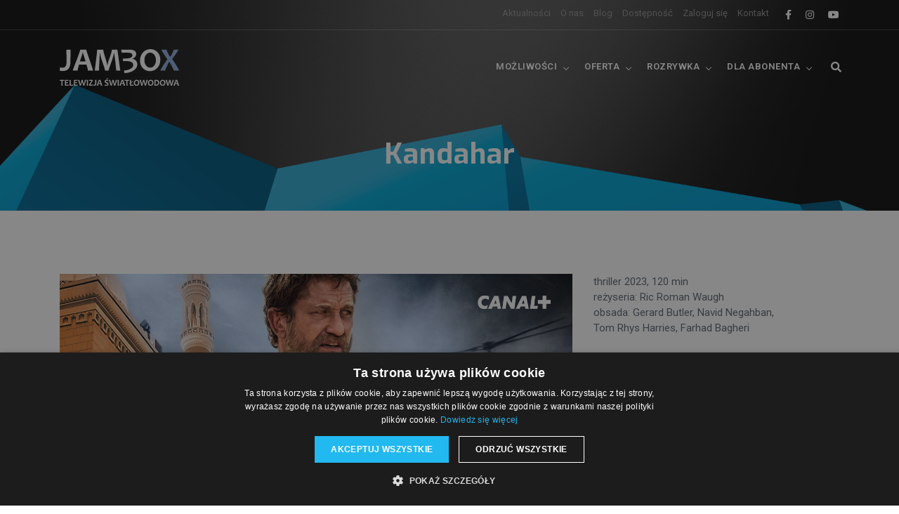

--- FILE ---
content_type: text/html; charset=utf-8
request_url: https://www.jambox.pl/film/kandahar
body_size: 7306
content:
<!DOCTYPE html>
<html lang="pl" lang="pl"
    dir="ltr">

<head>
<meta http-equiv="Content-Type" content="text/html; charset=utf-8" />
    <meta name="viewport" content="width=device-width, initial-scale=1.0, maximum-scale=1.0, user-scalable=no">
    <!-- Global site tag (gtag.js) - Google Analytics -->
    <script async src="https://www.googletagmanager.com/gtag/js?id=G-V8R08KH44J"></script>
    <script>
    window.dataLayer = window.dataLayer || [];

    function gtag() {
        dataLayer.push(arguments);
    }
    gtag('js', new Date());

    gtag('config', 'G-V8R08KH44J');
    </script>
    <!-- Global site tag (gtag.js) - Google Analytics -->
    <!-- Google Tag Manager -->
    <script>
    (function(w, d, s, l, i) {
        w[l] = w[l] || [];
        w[l].push({
            'gtm.start': new Date().getTime(),
            event: 'gtm.js'
        });
        var f = d.getElementsByTagName(s)[0],
            j = d.createElement(s),
            dl = l != 'dataLayer' ? '&l=' + l : '';
        j.async = true;
        j.src =
            'https://www.googletagmanager.com/gtm.js?id=' + i + dl;
        f.parentNode.insertBefore(j, f);
    })(window, document, 'script', 'dataLayer', 'GTM-KPZQSTS');
    </script>
    <!-- End Google Tag Manager -->
    <!-- Facebook Pixel Code -->
    <script>
    ! function(f, b, e, v, n, t, s) {
        if (f.fbq) return;
        n = f.fbq = function() {
            n.callMethod ?
                n.callMethod.apply(n, arguments) : n.queue.push(arguments)
        };
        if (!f._fbq) f._fbq = n;
        n.push = n;
        n.loaded = !0;
        n.version = '2.0';
        n.queue = [];
        t = b.createElement(e);
        t.async = !0;
        t.src = v;
        s = b.getElementsByTagName(e)[0];
        s.parentNode.insertBefore(t, s)
    }(window, document, 'script',
        'https://connect.facebook.net/en_US/fbevents.js');
    fbq('init', '170603700119302');
    fbq('track', 'PageView');
    </script>
    <noscript>
        <img height="1" width="1" style="display:none"
            src="https://www.facebook.com/tr?id=170603700119302&ev=PageView&noscript=1" />
    </noscript>
    <!-- End Facebook Pixel Code -->
    
<link rel="shortcut icon" href="/sites/default/files/jambox_favicon_1.ico" type="image/x-icon" />
    <title>Kandahar | Telewizja JAMBOX</title>
    <link type="text/css" rel="stylesheet" media="all" href="/sites/default/files/css/css_724bbb8a4d74947663ac4718a9b0338a.css" />
    <script type="text/javascript" src="/sites/default/files/js/js_4817b96051ca8e72e18f1896e01cb054.js"></script>
<script type="text/javascript">
<!--//--><![CDATA[//><!--
jQuery.extend(Drupal.settings, { "basePath": "\u002F", "block_edit": { "hover_links": 1 }, "nice_menus_options": { "delay": 800, "speed": 1 }, "shadowbox": { "animate": 1, "animateFade": 1, "animSequence": "wh", "auto_enable_all_images": 1, "auto_gallery": 1, "autoplayMovies": true, "continuous": 1, "counterLimit": "10", "counterType": "skip", "displayCounter": 1, "displayNav": 1, "enableKeys": 1, "fadeDuration": "0.35", "handleOversize": "resize", "handleUnsupported": "link", "initialHeight": 160, "initialWidth": 320, "language": "pl", "modal": false, "overlayColor": "#000", "overlayOpacity": "0.85", "players": null, "resizeDuration": "0.35", "showMovieControls": 1, "slideshowDelay": "0", "viewportPadding": 20, "useSizzle": 0 }, "AjaxLoad": { "css": [ "\u002Fmodules\u002Fnode\u002Fnode.css", "\u002Fmodules\u002Fsystem\u002Fdefaults.css", "\u002Fmodules\u002Fsystem\u002Fsystem.css", "\u002Fmodules\u002Fsystem\u002Fsystem-menus.css", "\u002Fmodules\u002Fuser\u002Fuser.css", "\u002Fsites\u002Fall\u002Fmodules\u002Fblock_edit\u002Fblock_edit.css", "\u002Fsites\u002Fall\u002Fmodules\u002Fcck\u002Ftheme\u002Fcontent-module.css", "\u002Fsites\u002Fall\u002Fmodules\u002Fckeditor\u002Fckeditor.css", "\u002Fsites\u002Fall\u002Fmodules\u002Fctools\u002Fcss\u002Fctools.css", "\u002Fsites\u002Fall\u002Fmodules\u002Fdate\u002Fdate.css", "\u002Fsites\u002Fall\u002Flibraries\u002Fjquery.ui\u002Fthemes\u002Fbase\u002Fjquery-ui.css", "\u002Fsites\u002Fall\u002Fmodules\u002Fdate\u002Fdate_popup\u002Fthemes\u002Fdatepicker.css", "\u002Fsites\u002Fall\u002Fmodules\u002Fdate\u002Fdate_popup\u002Fthemes\u002Fjquery.timeentry.css", "\u002Fsites\u002Fall\u002Fmodules\u002Ffilefield\u002Ffilefield.css", "\u002Fsites\u002Fall\u002Fmodules\u002Fnice_menus\u002Fnice_menus.css", "\u002Fsites\u002Fall\u002Fthemes\u002Fjambox\u002Fmymenu.css", "\u002Fsites\u002Fall\u002Fmodules\u002Fquotes\u002Fquotes.css", "\u002Fsites\u002Fall\u002Flibraries\u002Fshadowbox\u002Fshadowbox.css", "\u002Fsites\u002Fall\u002Fmodules\u002Fshadowbox\u002Fshadowbox.css", "\u002Fsites\u002Fall\u002Fmodules\u002Fsimplenews\u002Fsimplenews.css", "\u002Fsites\u002Fall\u002Fmodules\u002Fviews_slideshow\u002Fcontrib\u002Fviews_slideshow_singleframe\u002Fviews_slideshow.css", "\u002Fsites\u002Fall\u002Fmodules\u002Fviews_slideshow\u002Fcontrib\u002Fviews_slideshow_thumbnailhover\u002Fviews_slideshow.css", "\u002Fsites\u002Fall\u002Fmodules\u002Fcck\u002Fmodules\u002Ffieldgroup\u002Ffieldgroup.css", "\u002Fsites\u002Fall\u002Fmodules\u002Fviews\u002Fcss\u002Fviews.css", "\u002Fsites\u002Fall\u002Fthemes\u002Fjambox21\u002Fstyle.css" ], "scripts": [ "\u002Fmisc\u002Fjquery.js", "\u002Fmisc\u002Fjquery-extend-3.4.0.js", "\u002Fmisc\u002Fjquery-html-prefilter-3.5.0-backport.js", "\u002Fmisc\u002Fdrupal.js", "\u002Fsites\u002Fall\u002Fmodules\u002Fajax_load\u002Fajax_load.js", "\u002Fsites\u002Fall\u002Fmodules\u002Fblock_edit\u002Fblock_edit.js", "\u002Fsites\u002Fall\u002Fmodules\u002Fjquery_plugin\u002Fjquery.cookie.min.js", "\u002Fsites\u002Fall\u002Fmodules\u002FInsertNode\u002Fback_from_comment.js", "\u002Fsites\u002Fall\u002Fmodules\u002Fnice_menus\u002Fsuperfish\u002Fjs\u002Fsuperfish.js", "\u002Fsites\u002Fall\u002Fmodules\u002Fnice_menus\u002Fsuperfish\u002Fjs\u002Fjquery.bgiframe.min.js", "\u002Fsites\u002Fall\u002Fmodules\u002Fnice_menus\u002Fsuperfish\u002Fjs\u002Fjquery.hoverIntent.minified.js", "\u002Fsites\u002Fall\u002Fmodules\u002Fnice_menus\u002Fnice_menus.js", "\u002Fsites\u002Fall\u002Flibraries\u002Fshadowbox\u002Fshadowbox.js", "\u002Fsites\u002Fall\u002Fmodules\u002Fshadowbox\u002Fshadowbox_auto.js", "\u002Fsites\u002Fall\u002Fmodules\u002Fviews_slideshow\u002Fjs\u002Fjquery.cycle.all.min.js", "\u002Fsites\u002Fall\u002Fmodules\u002Fviews_slideshow\u002Fcontrib\u002Fviews_slideshow_singleframe\u002Fviews_slideshow.js", "\u002Fsites\u002Fall\u002Fmodules\u002Fviews_slideshow\u002Fcontrib\u002Fviews_slideshow_thumbnailhover\u002Fviews_slideshow.js" ] }, "CToolsUrlIsAjaxTrusted": { "\u002Ffilm\u002Fkandahar": true } });
//--><!]]>
</script>

    <!-- plugins -->
    <link rel="stylesheet" href="/sites/all/themes/jambox21/css/plugins.css" />

    <!-- search css -->
    <link rel="stylesheet" href="/sites/all/themes/jambox21/search/search.css" />

    <link type="text/css" rel="stylesheet" media="all" href="/sites/all/themes/jambox21/css/styles-jambox.css" />
</head>


<body class="not-front not-logged-in page-node node-type-hit no-sidebars">
    <!-- Google Tag Manager (noscript) -->
    <noscript><iframe src="https://www.googletagmanager.com/ns.html?id=GTM-KPZQSTS" height="0" width="0"
            style="display:none;visibility:hidden"></iframe></noscript>
    <!-- End Google Tag Manager (noscript) -->
    <!-- start main-wrapper section -->
    <div class="main-wrapper bg-darkgrain">

        <!-- start header section -->
        <header class="header-style1 menu_area-light" style="z-index: 998">
            <div id="top-bar">
                <div class="container">
                    <div class="row">
                        <div class="col-xs-12 col-md-12 xs-display-none">
                            <ul class="top-social-icon">
                                <li><a href="https://www.facebook.com/jamboxhd"><i class="fab fa-facebook-f"></i></a>
                                </li>
                                <li><a href="https://www.instagram.com/telewizjajambox/"><i
                                            class="fab fa-instagram"></i></a></li>
                                <li><a href="https://www.youtube.com/user/JamboxHD"><i class="fab fa-youtube"></i></a>
                                </li>
                            </ul>
                            <span class="top-bar-info float-right">
                                <ul class=""><li class="menu-39602 first"><a href="/aktualnosci" title="Aktualności">Aktualności</a></li>
<li class="menu-354"><a href="/o-nas" title="O nas">O nas</a></li>
<li class="menu-37597"><a href="https://jambox.pl/blog/" title="">Blog</a></li>
<li class="menu-355"><a href="/zasieg" title="Dostępność">Dostępność</a></li>
<li class="menu-357"><a href="https://go.jambox.pl" title="Logowanie do JAMBOX go!">Zaloguj się</a></li>
<li class="menu-27454 last"><a href="/kontakt" title="Kontakt">Kontakt</a></li>
</ul>                            </span>
                        </div>
                    </div>
                </div>
            </div>

            <div class="navbar-default">

                <!-- start top search -->
                <div class="top-search bg-theme">
                    <div class="container">
                        <form action="/film/kandahar"  accept-charset="UTF-8" method="post" id="search-theme-form">
<div>
<div class="input-group">
  <span class="input-group-addon cursor-pointer"><button class="search-form_submit fas fa-search font-size18 text-white" type="submit"></button></span>
  <div class="form-item" id="edit-search-theme-form-1-wrapper">
 <input type="text" maxlength="128" name="search_theme_form" id="edit-search-theme-form-1" size="15" value="" title="Wpisz terminy których szukasz." placeholder="Pisz i naciśnij enter..." class="form-text search-form_input form-control" autocomplete="off" />
</div>
  <input type="hidden" name="form_build_id" id="form-JdY-KSEj2HRNdk9a7ijD8-LV7zFrAsLXDzvZNBby_R0" value="form-JdY-KSEj2HRNdk9a7ijD8-LV7zFrAsLXDzvZNBby_R0"  />
<input type="hidden" name="form_id" id="edit-search-theme-form" value="search_theme_form"  />
  <span class="input-group-addon close-search"><i class="fas fa-times font-size18 line-height-28 margin-5px-top"></i></span>
</div>
</div></form>
                    </div>
                </div>
                <!-- end top search -->

                <div class="container">
                    <div class="row align-items-center">
                        <div class="col-12 col-lg-12">
                            <div class="menu_area">
                                <nav class="navbar navbar-expand-lg navbar-light no-padding">

                                    <div class="navbar-header navbar-header-custom">
                                        <!-- start logo -->
                                        <a href="/" class="navbar-brand logo2"><img id="logo"
                                                src="/sites/all/themes/jambox21/images/logo-jambox.svg"
                                                width="170" alt="logo"></a>
                                        <!-- end logo -->
                                    </div>

                                    <div class="navbar-toggler"></div>

                                    <!-- menu area -->

                                    <ul class="navbar-nav ml-auto" id="nav"><li class="item-114 first"><a href="#!">Możliwości</a>
<ul class=""><li class="item-38683 first"><a href="/telewizja-interaktywna" title="Telewizja interaktywna">Telewizja interaktywna</a></li>
<li class="item-37686"><a href="/tvsmart" title="TV Smart">TV Smart</a></li>
<li class="item-362"><a href="/dekodery" title="Dekodery">Dekodery</a></li>
<li class="item-38100"><a href="/4k" title="">Telewizja 4K</a></li>
<li class="item-361"><a href="/telewizja-hd" title="Telewizja HD">Telewizja HD</a></li>
<li class="item-24694"><a href="/go" title="Oglądaj telewizję na żywo online">JAMBOX go!</a></li>
<li class="item-413"><a href="/multiroom" title="">Multiroom</a></li>
<li class="item-20814 last"><a href="/funkcja/zamawianie-z-pilota" title="">Zamawianie z pilota</a></li>
</ul></li>
<li class="item-115"><a href="#!">Oferta</a>
<ul class=""><li class="item-37633 first"><a href="/pakiety-podstawowe-plus" title="">Pakiety Plus</a></li>
<li class="item-39595"><a href="/pakiety-podstawowe" title="Pakiety SGT">Pakiety SGT</a></li>
<li class="item-46290"><a href="/pakiety-podstawowe-evio" title="Pakiety EVIO">Pakiety EVIO</a></li>
<li class="item-35918"><a href="/pakiety-na-start" title="">Pakiety Na Start</a></li>
<li class="item-2460"><a href="/promocje">Promocje</a></li>
<li class="item-407"><a href="/lista-kanalow" title="">Lista kanałów</a></li>
<li class="item-38111 last"><a href="/mobile" title="">JAMBOX mobile</a></li>
</ul></li>
<li class="item-48174"><a href="#!">Rozrywka</a>
<ul class=""><li class="item-48111 first"><a href="/disneyplus" title="">Disney+</a></li>
<li class="item-47998"><a href="/hbomax" title="HBO Max">HBO Max</a></li>
<li class="item-48062"><a href="/canalplus" title="">CANAL+</a></li>
<li class="item-48173"><a href="/filmboxplus" title="">FilmBox+</a></li>
<li class="item-412 last"><a href="/vod" title="">Wideo na życzenie VOD</a></li>
</ul></li>
<li class="item-359 last"><a href="#!">Dla Abonenta</a>
<ul class=""><li class="item-417 first"><a href="/go" title="Zaloguj się do JAMBOX go!">JAMBOX go!</a></li>
<li class="item-30132"><a href="/program-tv" title="Program telewizyjny">Program TV</a></li>
<li class="item-8126"><a href="/polecamy" title="">Polecamy w TV</a></li>
<li class="item-2115"><a href="/newsletter">Ostatni tygodnik</a></li>
<li class="item-416"><a href="/dokumenty-do-pobrania" title="">Dokumenty do pobrania</a></li>
<li class="item-415"><a href="/najczesciej-zadawane-pytania-faq" title="">Najczęściej zadawane pytania FAQ</a></li>
<li class="item-47960 last"><a href="/telewizjaswiatlowodowa" title="Telewizja Światłowodowa">Telewizja Światłowodowa</a></li>
</ul></li>
</ul>
                                    <!-- end menu area -->

                                    <!-- start attribute navigation -->
                                    <div class="attr-nav sm-no-margin sm-margin-70px-right xs-margin-65px-right">
                                        <ul>
                                            <li class="search"><a href="#!"><i class="fas fa-search"></i></a></li>
                                        </ul>
                                    </div>
                                    <!-- end attribute navigation -->

                                </nav>
                            </div>
                        </div>
                    </div>
                </div>
            </div>

        </header>
        <!-- end header section -->

        <!-- start page title section -->


        <section class="page-title-section2 bg-transparent bg-img cover-background-bottom" data-overlay-dark="1"
            data-background="/sites/all/themes/jambox21/images/bg-ribbon.png"
            style="background-position-y: 120px !important;">
            <div class="container">

                <div class="row">
                    <div class="col-md-12">
                        <h1 class="render">Kandahar</h1>                    </div>
                    <div class="col-md-12">
                    </div>
                </div>

            </div>
        </section>
        <!-- end page title section -->
                                        
        <section>
            <div class="container">
                
                        <div id="node-4471" class="node">


  <div class="content clear-block">
    <div class="row">
        <div class="col-md-8">
            <img  class="imagefield imagefield-field_imagehd" width="1280" height="656" alt="" src="https://www.jambox.pl/sites/default/files/kandahar-HD.jpg?1715514497" />        </div>
    <div class="col-md-4">
        <div class="field-item"><p>thriller 2023, 120 min<br />
reżyseria: Ric Roman Waugh<br />
obsada: Gerard Butler, Navid Negahban,<br />
Tom Rhys Harries, Farhad Bagheri</p>
</div>
        <div class="field-item">Najbliższe emisje w <b><a href="/kanal/canal-premium-hd">CANAL+ Premium HD</a></b>
<ul>
<li><span class="date-display-single">Sobota, 11.05 g. 21:00</span></li><li></li><li></li><li></li><li></li></ul>
      </div>
    </div>
</div>

<div class="row margin-20px-top">
    <div class="col-md-12">
        <p><strong>Agent CIA Tom Harris musi zmylić ścigających go wrogów i dotrzeć z&nbsp;pustyni do punktu ewakuacyjnego w&nbsp;Kandaharze.</strong></p>
<p>Pracujacy dla CIA Tom Harris (Gerald Butler) ma wykonać ryzykowną misję w Iranie - zniszczyć tajny program nuklearny. Akcja kończy się sukcesem, a agent na&nbsp;zlecenie Romana Chalmersa (Travis Fimmel) trafia do Afganistanu. Tam w związku z wyciekiem danych wywiadowczych zostaje zdemaskowany. Znajdując&nbsp;się w&nbsp;sercu wrogiego terytorium, rozpoczyna walkę o życie. Musi dostać się do punktu ewakuacyjnego w Kandaharze. Wraz z przerażonym tłumaczem Mohammadem Doudem (Navid Negahban) próbuje uciec przed ścigającymi ich wysłannikami wrogich służb specjalnych dowodzonych przez Farzada Asadiego (Bahador&nbsp;Foladi). Odpierają kolejne ataki, z determinacją zmierzając do miejsca, gdzie będą bezpieczni. Brawurowa szpiegowska produkcja to kolejny wspólny projekt Rica Romana Waugha i&nbsp;Gerarda Butlera, którzy wcześniej współpracowali przy &bdquo;Greenland&rdquo; i &bdquo;Świecie w ogniu&rdquo;.</p>
    </div>
</div>

<section class="bg-light padding-40px-top padding-10px-bottom">
<div class="section-heading">
<h2 class="text-dark">Sprawdź aktualne promocje</h2>
<br />
<a class="butn theme" href="https://www.jambox.pl/promocja-canalplus/" target=""><span class="alt-font">Pakiet CANAL+</span> </a> <a class="butn theme" href="https://www.jambox.pl/promocja-hbo" target=""><span class="alt-font">Pakiet HBO +Max</span> </a> </div>
</section>

<br/>
<p><a href="/polecamy"><b>Zobacz inne polecane w TV «</b></a>  </p>
  </div>

  <div class="clear-block">
    
      </div>


</div>
<div id="block-block-8" class="clear-block block block-block">


  <div class="content"><script> window.$czater = { tok: "eea5364b7c58e64aeb00527b4a9daac879984f06", domain: "https://www.czater.pl/", section:'2473', login: undefined, email: undefined, css_template: 'wIdpgkyJ'};</script><script src="https://www.czater.pl/assets/modules/chat/js/chat.js" async></script>
</div>
</div>

                                    </div>
        </section>


        <!-- start footer section -->

        <footer class="footer-style12">
            <div class="container lg">
                <div class="row row-cols-2 row-cols-sm-3 row-cols-md-4 row-cols-lg-5 row-cols-xl-5">
                    <div class="col">
                        <h3>Poznaj nas</h3>
                        <div class="menu-block-4 menu-name-menu-onas parent-mlid-0 menu-level-1">
  <ul class="menu"><li class="leaf first menu-mlid-1085"><a href="/o-nas">O nas</a></li>
<li class="leaf menu-mlid-37596"><a href="https://jambox.pl/blog/" title="">Blog</a></li>
<li class="leaf menu-mlid-1090"><a href="/zasieg">Zasięg</a></li>
<li class="leaf menu-mlid-1088"><a href="/aktualnosci">Aktualności</a></li>
<li class="leaf menu-mlid-1086"><a href="/zostan-partnerem">Zostań partnerem</a></li>
<li class="leaf menu-mlid-5363"><a href="/logo-do-pobrania" title="">Logo do pobrania</a></li>
<li class="leaf menu-mlid-1089"><a href="/nagrody">Nagrody i wyróżnienia</a></li>
<li class="leaf menu-mlid-18247"><a href="/polityka-prywatnosci" title="">Polityka prywatności</a></li>
<li class="leaf last menu-mlid-48127"><a href="/dataact" title="Dostęp i wykorzystanie danych">Dostęp i wykorzystanie danych</a></li>
</ul></div>
                    </div>
                    <div class="col">
                        <h3>Możliwości</h3>
                        <div class="menu-block-1 menu-name-primary-links parent-mlid-114 menu-level-1">
  <ul class="menu"><li class="leaf first menu-mlid-38683"><a href="/telewizja-interaktywna" title="Telewizja interaktywna">Telewizja interaktywna</a></li>
<li class="leaf menu-mlid-37686"><a href="/tvsmart" title="TV Smart">TV Smart</a></li>
<li class="leaf menu-mlid-362"><a href="/dekodery" title="Dekodery">Dekodery</a></li>
<li class="leaf menu-mlid-38100"><a href="/4k" title="">Telewizja 4K</a></li>
<li class="leaf menu-mlid-361"><a href="/telewizja-hd" title="Telewizja HD">Telewizja HD</a></li>
<li class="leaf menu-mlid-24694"><a href="/go" title="Oglądaj telewizję na żywo online">JAMBOX go!</a></li>
<li class="leaf menu-mlid-413"><a href="/multiroom" title="">Multiroom</a></li>
<li class="leaf last menu-mlid-20814"><a href="/funkcja/zamawianie-z-pilota" title="">Zamawianie z pilota</a></li>
</ul></div>
                    </div>
                    <div class="col">
                        <h3>Oferta</h3>
                        <div class="menu-block-2 menu-name-primary-links parent-mlid-115 menu-level-1">
  <ul class="menu"><li class="leaf first menu-mlid-37633"><a href="/pakiety-podstawowe-plus" title="">Pakiety Plus</a></li>
<li class="leaf menu-mlid-39595"><a href="/pakiety-podstawowe" title="Pakiety SGT">Pakiety SGT</a></li>
<li class="leaf menu-mlid-46290"><a href="/pakiety-podstawowe-evio" title="Pakiety EVIO">Pakiety EVIO</a></li>
<li class="leaf menu-mlid-35918"><a href="/pakiety-na-start" title="">Pakiety Na Start</a></li>
<li class="leaf menu-mlid-2460"><a href="/promocje">Promocje</a></li>
<li class="leaf menu-mlid-407"><a href="/lista-kanalow" title="">Lista kanałów</a></li>
<li class="leaf last menu-mlid-38111"><a href="/mobile" title="">JAMBOX mobile</a></li>
</ul></div>
                    </div>
                    <div class="col">
                        <h3>Rozrywka</h3>
                        <div class="menu-block-5 menu-name-primary-links parent-mlid-48174 menu-level-1">
  <ul class="menu"><li class="leaf first menu-mlid-48111"><a href="/disneyplus" title="">Disney+</a></li>
<li class="leaf menu-mlid-47998"><a href="/hbomax" title="HBO Max">HBO Max</a></li>
<li class="leaf menu-mlid-48062"><a href="/canalplus" title="">CANAL+</a></li>
<li class="leaf menu-mlid-48173"><a href="/filmboxplus" title="">FilmBox+</a></li>
<li class="leaf last menu-mlid-412"><a href="/vod" title="">Wideo na życzenie VOD</a></li>
</ul></div>
                    </div>
                    <div class="col">
                        <h3>Dla Abonenta</h3>
                        <div class="menu-block-3 menu-name-primary-links parent-mlid-359 menu-level-1">
  <ul class="menu"><li class="leaf first menu-mlid-417"><a href="/go" title="Zaloguj się do JAMBOX go!">JAMBOX go!</a></li>
<li class="leaf menu-mlid-30132"><a href="/program-tv" title="Program telewizyjny">Program TV</a></li>
<li class="leaf menu-mlid-8126"><a href="/polecamy" title="">Polecamy w TV</a></li>
<li class="leaf menu-mlid-2115"><a href="/newsletter">Ostatni tygodnik</a></li>
<li class="leaf menu-mlid-416"><a href="/dokumenty-do-pobrania" title="">Dokumenty do pobrania</a></li>
<li class="leaf menu-mlid-415"><a href="/najczesciej-zadawane-pytania-faq" title="">Najczęściej zadawane pytania FAQ</a></li>
<li class="leaf last menu-mlid-47960"><a href="/telewizjaswiatlowodowa" title="Telewizja Światłowodowa">Telewizja Światłowodowa</a></li>
</ul></div>
                    </div>
                </div>
            </div>

            <div class="footer-bar xs-font-size13">
                <div class="container lg">
                    <div class="row">
                        <div class="col-md-6 text-center text-md-left">
                            <ul class="social-icon-style5 no-margin">
                                <li><a href="https://www.facebook.com/jamboxhd"><i class="fab fa-facebook-f"></i></a>
                                </li>
                                <li><a href="https://www.instagram.com/telewizjajambox/"><i
                                            class="fab fa-instagram"></i></a></li>
                                <li><a href="https://www.youtube.com/user/JamboxHD"><i class="fab fa-youtube"></i></a>
                                </li>
                            </ul>
                        </div>
                        <div class="col-md-6 text-center text-md-right">
                            <p class="xs-margin-15px-bottom">&copy;
                                <script>
                                document.write(new Date().getFullYear())
                                </script> SGT Operator telewizji JAMBOX
                            </p>
                        </div>
                    </div>
                </div>
            </div>

        </footer>




        <!-- end footer section -->

    </div>
    <!-- end main-wrapper section -->

    <!-- start scroll to top -->
    <a href="#!" class="scroll-to-top"><i class="fas fa-angle-up" aria-hidden="true"></i></a>
    <!-- end scroll to top -->


    <script type="text/javascript">
<!--//--><![CDATA[//><!--

      Shadowbox.path = "/sites/all/libraries/shadowbox/";
      Shadowbox.init(Drupal.settings.shadowbox);
    
//--><!]]>
</script>

    <!-- jquery -->
    <script src="/sites/all/themes/jambox21/js/jquery.min.js"></script>

    <!-- popper js -->
    <script src="/sites/all/themes/jambox21/js/popper.min.js"></script>

    <!-- bootstrap -->
    <script src="/sites/all/themes/jambox21/js/bootstrap.min.js"></script>

    <!-- navigation -->
    <script src="/sites/all/themes/jambox21/js/nav-menu.js"></script>

    <!-- serch -->
    <script src="/sites/all/themes/jambox21/search/search.js"></script>

    <!-- tab -->
    <script src="/sites/all/themes/jambox21/js/easy.responsive.tabs.js"></script>

    <!-- owl carousel -->
    <script src="/sites/all/themes/jambox21/js/owl.carousel.js"></script>

    <!-- jquery.counterup.min -->
    <script src="/sites/all/themes/jambox21/js/jquery.counterup.min.js"></script>

    <!-- stellar js -->
    <script src="/sites/all/themes/jambox21/js/jquery.stellar.min.js"></script>

    <!-- waypoints js -->
    <script src="/sites/all/themes/jambox21/js/waypoints.min.js"></script>

    <!-- countdown js -->
    <script src="/sites/all/themes/jambox21/js/countdown.js"></script>

    <!-- jquery.magnific-popup js -->
    <script src="/sites/all/themes/jambox21/js/jquery.magnific-popup.min.js"></script>

    <!-- isotope.pkgd.min js -->
    <script src="/sites/all/themes/jambox21/js/isotope.pkgd.min.js"></script>

    <!-- jarallax js -->
    <script src="/sites/all/themes/jambox21/js/jarallax.min.js"></script>

    <!-- jarallax video js -->
    <script src="/sites/all/themes/jambox21/js/jarallax-video.js"></script>

    <!--  chart js -->
    <script src="/sites/all/themes/jambox21/js/chart.min.js"></script>

    <!-- thumbs js -->
    <script src="/sites/all/themes/jambox21/js/owl.carousel.thumbs.js"></script>

    <!-- animated js -->
    <!-- <script src="/sites/all/themes/jambox21/js/animated-headline.js"></script> -->

    <!--  clipboard js -->
    <script src="/sites/all/themes/jambox21/js/clipboard.min.js"></script>

    <!--  prism js -->
    <script src="/sites/all/themes/jambox21/js/prism.js"></script>

    <!-- custom scripts -->
    <script src="/sites/all/themes/jambox21/js/main.js"></script>

    <!-- Kod tagu remarketingowego Google -->
    <script type="text/javascript">
    /* <![CDATA[ */
    var google_conversion_id = 1042840136;
    var google_custom_params = window.google_tag_params;
    var google_remarketing_only = true;
    /* ]]> */
    </script>
    <script type="text/javascript" src="//www.googleadservices.com/pagead/conversion.js">
    </script>
    <noscript>
        <div style="display:inline;">
            <img height="1" width="1" style="border-style:none;" alt="pixel"
                src="//googleads.g.doubleclick.net/pagead/viewthroughconversion/1042840136/?guid=ON&amp;script=0" />
        </div>
    </noscript>
    <script type="text/javascript">
<!--//--><![CDATA[//><!--

      Shadowbox.path = "/sites/all/libraries/shadowbox/";
      Shadowbox.init(Drupal.settings.shadowbox);
    
//--><!]]>
</script>
</body>

</html>